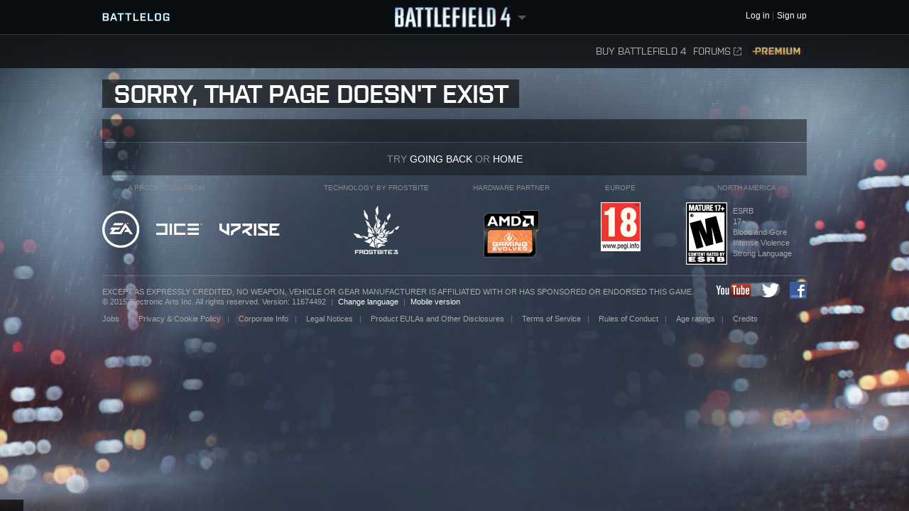

--- FILE ---
content_type: text/html;charset=utf-8
request_url: https://battlelog.battlefield.com/bf4/user/SwedishTroll/
body_size: 8644
content:





 





 <!DOCTYPE html>
 <html xmlns:surf="" id="base-bf4-html" class="no-js lang-en" lang="en">
 <head>
 
 <meta http-equiv="X-UA-Compatible" content="ie=edge;chrome=1">
 <meta http-equiv="Content-Type" content="text/html; charset=utf-8">
 <meta http-equiv="Content-Language" content="None">
 
 <meta property="og:image" content="https://d34ymitoc1pg7m.cloudfront.net/bf4/facebook/default-og-image-1c0473d8.png" />
 <meta name="description" content="Battlelog is a free social platform that ties into Battlefield 4 and Battlefield 3 and lets you socialize, track stats, plan your next game, and more from your web browser!">
 


 <link rel="shortcut icon" href="/favicon.ico" type="image/x-icon">

 <title>
404 That page doesn't exist Battlelog
 / Battlefield 4
 </title>
 

<link rel="apple-touch-icon-precomposed" href="//d34ymitoc1pg7m.cloudfront.net/common/icons/apple-touch-icon-precomposed-c635f3ba.png" />
<meta name="mobile-web-app-capable" content="yes" />
<script type="text/javascript">
 (function(m) { if (m) document.location.href = m[1] + decodeURIComponent(m[2]); })(document.location.href.match(new RegExp("(http.*?\/\/.*?)/.*?#!(.*)", "im")));
</script>
<script type="text/javascript">var _sf_startpt=(new Date()).getTime();</script>
<!--[if lt IE 9]>
<script src="//cdn.battlelog.com/bl-cdn/cdnprefix/develop-8950182/public/base/js/ie/IE7.js"></script>
<![endif]-->
 <link rel="stylesheet"
 type="text/css"
 href="//cdn.battlelog.com/bl-cdn/cdnprefix/develop-8950182/public/generated-sass/battlelog.css" />
 <link rel="stylesheet" type="text/css" href="//cdn.battlelog.com/bl-cdn/cdnprefix/develop-8950182/public/generated-sass/bf4-static.css" />
 <link rel="stylesheet" type="text/css" href="//cdn.battlelog.com/bl-cdn/cdnprefix/develop-8950182/public/generated-sass/bf4.css" />


<link rel="stylesheet" type="text/css" href="//cdn.battlelog.com/bl-cdn/cdnprefix/develop-8950182/public/base/css/ui-lightness/jquery-ui-1.8.custom.css"/>

<script type="text/javascript" src="//cdn.battlelog.com/bl-cdn/cdnprefix/develop-8950182/public/generated/en_US/bundle_base_topbundles_2471827896.js"></script>




<script id="base-head-webfontload">
 var fb = ( ($.browser.mozilla && document.documentElement.style.MozTransform === '') || $.browser.opera );
 if (fb) {
 $(document.body).addClass("wf-_fout");
 }
 WebFont.load({
 custom: {
 families: ["Purista"],
 urls : ["/cdnprefix/local/public/base/fonts/purista/purista.css"]
 }
 });


</script>

 </head>










 <body class=" no-comcenter is-loggedout ">
 


<surf:container id="comcenter_container">
 


</surf:container>


 <div id="base-background">

 <div class="video-container">
 <video id="background-video" autoplay loop name="media" preload="auto">
 <source media="screen" src="https://eaassets-a.akamaihd.net/battlelog/background-videos/bg-video.webm" type="video/webm">
 <source media="screen" src="https://eaassets-a.akamaihd.net/battlelog/background-videos/bg-video.ogg" type="video/ogg">
 <source media="screen" src="https://eaassets-a.akamaihd.net/battlelog/background-videos/bg-video.mp4" type="video/mp4">
 </video>
 </div>
 

 </div>
 

 









<header id="base-header">


 <section id="community-bar">
 <div class="inner-wrapper">
 <div class="grid-container premium-bg">
 <div class="battlelog-logo">
 <a href="/bf4/" class="logo"></a>
 </div>
 <div class="game-logo">
 <div class="ajax-loading-wrapper">
 <div class="loader small" id="base-ajax-loading"></div>
 </div>
 <a class="logo   game-bf4" href="/bf4/"></a>
 <div class="outerarrow" data-bind-toggle="section-select">
 <div class="arrow"></div>
 </div>
 </div>
 


<section id="base-header-user-tools" class="user-tools">
 <ul class="tools login-tools">
 <li class="header-login-button tools-item">
 <a class="login-btn" href="https://accounts.ea.com/connect/auth?locale=en_US&amp;state=bf4&amp;redirect_uri=https%3A%2F%2Fbattlelog.battlefield.com%2Fsso%2F%3Ftokentype%3Dcode&amp;response_type=code&amp;client_id=battlelog&amp;display=web%2Flogin">
 <span>Log in</span>
 </a>
 </li>

 <li class="tools-item">
 <a class="header-signup-link"
 href="https://accounts.ea.com/connect/auth?state=bf4&amp;redirect_uri=https%3A%2F%2Fbattlelog.battlefield.com%2Fsso%2F%3Ftokentype%3Dcode&amp;response_type=code&amp;client_id=battlelog&amp;locale=en_US&amp;display=web%2Fcreate">Sign up</a>
 </li>
 </ul>
</section>

 </div>
 </div>
 <nav class="dropdown-bar tight" data-dropdown="section-select">
 <div class="grid-container">
 

<div class="row base-game-selector">

 <a href="https://battlefield.com/companion/" class="base-no-ajax game-box span4 game-bf1" data-section="bf1"></a>
 <a href="/bf4/"
 class="base-no-ajax game-box span4 game-bf4 active"
 data-section="bf4">
 </a>
 <a href="/bfh/"
 class="base-no-ajax game-box span4 game-bfh"
 data-section="bfh">
 </a>
 <a href="/bf3/"
 class="base-no-ajax game-box span4 game-bf3"
 data-section="bf3">
 </a>
 <a href="/mohw/"
 class="base-no-ajax game-box span4 game-mohw"
 data-section="mohw">
 </a>
</div>
 </div>
 </nav>
 </section>
 

 <section class="game-bar">
 <div class="inner-wrapper">
 <div class="grid-container">
 



 


<nav id="base-header-secondary-nav" class="secondary-nav">
 <ul>
 <li data-page="odcstore">
 <a class="wfont "
 href="/bf4/store/">
 Buy Battlefield 4
 </a>
 </li>


 <li data-page="forum" style="position: relative;">
 <a href="https://answers.ea.com/t5/Battlefield/ct-p/battlefield/en-us" target="_blank" class="forum-link">Forums<span class="external"></span></a>
 </li>



 <li data-page="premium">
 <a href="/bf4/premium/" class="premium">Premium</a>
 </li>


 </ul>
</nav>

 <div class="clear"></div>
 </div>
 </div>
 <div class="grid-container">
 <div class="dropdown-bar">
 




<div class="dropdown-content" data-for="multiplayer">
 <div class="row">
 <nav class="span4 dropdown-menu">

 <a href="/bf4/servers/">
 <i class="icon-white icon-servers"></i>
 <span>Server Browser</span>
 </a>

 <a href="/bf4/servers/favourites/pc/">
 <i class="icon-white icon-star"></i>
 <span>Favorites</span>
 </a>
 <a href="/bf4/servers/history/pc/">
 <i class="icon-white icon-clock"></i>
 <span>History</span>
 </a>
 
 <a href="/bf4/missions/0/0/">
 <i class="icon-white icon-mission"></i>
 <span>Missions</span>
 </a>
 <a href="/bf4/communitymissions/">
 <i class="icon-white icon-mission"></i>
 Community Missions
 </a>

 </nav>

 </div>
</div>
<div class="dropdown-content" data-for="platoon">
 <div class="row">
 <nav class="span4 dropdown-menu">
 <a href="/bf4/platoon/">Find or Create Platoon</a>
 </nav>
 </div>
</div>
 </div>
 <ul id="receipt-container"></ul>
 </div>
 </section>
 

 <section class="sticky-bar">
 <div class="grid-container" id="sticky-container"></div>
 </section>

</header>


 <div id="viewport">
 




 <div id="base-page">
 <div id="base-container" class="grid-container">

 <div id="content" class="content">
 <section class="grid-container error-page ">
 <header>
 <h1>Sorry, that page doesn't exist</h1>
 </header>
 <div class="box">
 <div class="box-content">
 <p></p>
 </div>
 <footer>
 Try <a href="#" onclick="history.back(); return false;">going back</a> or <a href="/">Home</a>
 </footer>
 </div>
 </section>
 </div>
 

 
<footer id="footer-wrapper" class="grid-container">
 <div>
 <div id="footer-logos" class="clearfix no-padding">
 <div id="footer-highlighted">
 <div id="footer-diceea" class="footer-box">
 <div class="footer-box-header">A production from</div>
 <a href="http://www.ea.com" title="Electronic Arts" target="_blank"><img src="//cdn.battlelog.com/bl-cdn/cdnprefix/develop-8950182/public/footer/ea-logo.png" alt="Electronic Arts" /></a>
 <a href="http://www.dice.se" title="Digital Illusions Creative Entertainment" target="_blank"><img src="//cdn.battlelog.com/bl-cdn/cdnprefix/develop-8950182/public/footer/dice-logo.png" alt="Dice" /></a>
 <a href="http://www.uprise.se" title="Uprise" target="_blank"><img src="//cdn.battlelog.com/bl-cdn/cdnprefix/develop-8950182/public/footer/uprise-logo.png" alt="Uprise" /></a>
 </div>
 <div id="footer-frostbite" class="footer-box">
 <div class="footer-box-header">Technology by Frostbite</div>
 <a href="http://www.frostbite.com" title="Frostbite 3" target="_blank">
 <img src="//cdn.battlelog.com/bl-cdn/cdnprefix/develop-8950182/public/footer/frostbite3.png" alt="Frostbite 2" />
 </a>
 </div>
 <div id="footer-esn" class="footer-box">
 <div class="footer-box-header">Hardware partner</div>
 <a href="http://www.amd.com/battlefield4" title="AMD" target="_blank">
 <img src="//cdn.battlelog.com/bl-cdn/cdnprefix/develop-8950182/public/footer/amd.png" alt="AMD" />
 </a>
 </div>

 <div id="footer-ratings" class="footer-box">
 <div class="footer-rating-image rating-eu">
 <div class="footer-box-header">Europe</div>
 <a href="http://www.pegi.info" title="PEGI 18" target="_blank" >
 <img src="//cdn.battlelog.com/bl-cdn/cdnprefix/develop-8950182/public/footer/rating-eu18.png"
 alt="PEGI 18" />
 </a>
 </div>
 <div class="footer-rating-image rating-us">
 <div class="footer-box-header">North America</div>
 <a id="footer-logo-esrb" href="http://www.esrb.com" title="ESRB RATING" target="_blank">
 <img src="//cdn.battlelog.com/bl-cdn/cdnprefix/develop-8950182/public/footer/rating-us.png" alt="ESRB RATING" />
 </a>
 <ul class="pull-left more-info">
 <li>ESRB</li>
 <li>17+</li>
 <li>Blood and Gore</li>
 <li>Intense Violence</li>
 <li>Strong Language</li>
 </ul>
 </div>
 </div>
 </div>
 </div>
 </div>
 <div>
 <div id="footer-legal">
 <div id="footer-allrightsreserved">
 EXCEPT AS EXPRESSLY CREDITED, NO WEAPON, VEHICLE OR GEAR MANUFACTURER IS AFFILIATED WITH OR HAS SPONSORED OR ENDORSED THIS GAME.<br>
 © 2015 Electronic Arts Inc. All rights reserved. Version: 11674492
 <span class="sep">|</span>
 <a class="base-no-ajax" href="/bf4/language/" id="footer-change-lang"><span>Change language</span></a>
 <span class="sep">|</span>
 <a href="/bf4/switch/?to=mobile">Mobile version</a>
 </div>
 <ul id="footer-links">
 <li>
 <a href="http://careers.ea.com/" target="_blank">
 Jobs
 </a>
 <span class="sep">|</span>
 </li>
 <li><a href="http://tos.ea.com/legalapp/WEBPRIVACY/en/en/PC/" target="_blank">Privacy &amp; Cookie Policy</a><span class="sep">|</span></li>
 <li><a href="http://www.ea.com/about" target="_blank">Corporate Info</a><span class="sep">|</span></li>
 <li><a href="http://www.ea.com/2/legal-notices" target="_blank">Legal Notices</a><span class="sep">|</span></li>
 <li><a href="http://www.ea.com/1/product-eulas" target="_blank">Product EULAs and Other Disclosures</a><span class="sep">|</span></li>
 <li><a href="http://tos.ea.com/legalapp/WEBTERMS/en/en/PC/" target="_blank">Terms of Service</a><span class="sep">|</span></li>
 <li><a href="http://tos.ea.com/legalapp/ROC/US/en/PC/BF4" target="_blank">Rules of Conduct</a><span class="sep">|</span></li>
 
 <li class="credits-age-rating"><a href="/bf4/agerating/">Age ratings</a><span class="sep">|</span></li>
 <li class="credits-link"><a href="/bf4/credits/">Credits</a></li>
 
 </ul>
 <div id="footer-share">
 <ul>
 <li><a href="http://www.youtube.com/battlefield" target="_blank" id="footer-youtube-logo"></a></li>
 <li><a href="http://twitter.com/battlefield" target="_blank" id="footer-twitter-logo"></a></li>
 <li class="last"><a href="http://www.facebook.com/battlefield" target="_blank" id="footer-facebook-logo"></a></li>
 </ul>
 </div>
 </div>
 </div>
</footer>


 

 <div id="grid-overlay">
 <div class="row">
 <div class="span1"></div>
 <div class="span1"></div>
 <div class="span1"></div>
 <div class="span1"></div>
 <div class="span1"></div>
 <div class="span1"></div>
 <div class="span1"></div>
 <div class="span1"></div>
 <div class="span1"></div>
 <div class="span1"></div>
 <div class="span1"></div>
 <div class="span1"></div>
 </div>
 </div>
 </div>
 

 </div>
 <div id="esnlaunch_container"></div>
 </div>
 <div id="fb-root"></div>




<div id="draggables"></div>
<div id="popup-intro-browser-wrapper"></div>
<div id="soundFxPlayer"></div>
<div id="dialog-container">
</div>
<div id="unified-game-manager" data-intro="fxp" data-intro-step="5"></div>


















<script type="text/javascript" src="//cdn.battlelog.com/bl-cdn/cdnprefix/develop-8950182/public/generated/en_US/bundle_base_bottombundles_438223020.js"></script>


<script type="text/javascript" src="//cdn.battlelog.com/bl-cdn/cdnprefix/develop-8950182/public/generated/en_US/bundle_base_bottombundles_3279227929.js"></script>

 
<script type="text/javascript" src="//cdn.battlelog.com/bl-cdn/cdnprefix/develop-8950182/public/generated/en_US/bundle_base_bottombundles_1230927518.js"></script>

<script type="text/javascript" src="//cdn.battlelog.com/bl-cdn/cdnprefix/develop-8950182/public/generated/en_US/bundle_base_bottombundles_3723250967.js"></script>







<script src="//cdn.battlelog.com/bl-cdn/cdnprefix/develop-8950182/public/dynamic/bf4/en_US.js"></script>
<script src="//cdn.battlelog.com/bl-cdn/cdnprefix/develop-8950182/public/dynamic/web/en_US.js"></script>


<script type="text/javascript">
Surface.setTimeZoneData('UTC');
Surface.urlContext = {"_section":"bf4"};
Surface.globalContext = {"currentUrl":"|bf4|user|SwedishTroll|","userContext":{},"staticContext":{"suggestionTypes":{"real":{},"CAMPAIGN_ASSIGNMENT":256,"ASSIGNMENT":128,"WEAPON":2,"denominator":{},"numerator":{},"KIT_UNLOCK":16,"VEHICLE_ATTACHMENT":8,"PERSONAL_RECORD":1,"SERVICE_STAR":512,"imag":{},"BATTLEPACK":1024,"MEDAL":32,"WEAPON_ATTACHMENT":4,"RIBBON":64},"pluginDownloadUrl":"\/public\/download\/battlelog-web-plugins_2.7.1_162.exe","environmentInfoEnabled":false,"hideBFHLoadout":false,"originLocalHostApiEnabled":true,"locale":"en_US","idleTimeout":600,"showCommunityMissions":true,"knowledgeServiceEndpoint":{"8192":"http:\/\/sats3c1.sov.ea.com\/kbsat15\/knowledge\/article","2048":""},"isProduction":true,"serverBrowserMaxSize":300,"platforms":{"real":{},"imag":{},"denominator":{},"numerator":{},"XBOXONE":64,"XBOX":8,"PC":1,"XBOX360":2,"PS2":16,"PS3":4,"PS4":32},"pluginVersion":"2.7.1","sslAvailable":true,"advertisementService":"https:\/\/adsrv-bf4.ea.com\/api\/20120529\/advertisement","gateDLCBodyClass":"","disableFacebookFriendFinder":true,"preferredLang":null,"currentHost":"http:\/\/battlelog.battlefield.com:80","originStoreExpansions":{"8192":"OFB-EAST:55172","512":"OFB-EAST:41331","4096":"OFB-EAST:51080","16384":"OFB-EAST:109546437","1024":"OFB-EAST:50401","2048":"OFB-EAST:50631"},"ODCStoreLinkDetailUrl":true,"socialSharingEnabled":false,"ODCEndPointUrls":{"bf3":"https:\/\/www.ea.com\/en\/games\/battlefield\/battlefield-3","bfh":"https:\/\/www.ea.com\/en\/games\/battlefield\/battlefield-hardline","bf4":"https:\/\/www.ea.com\/games\/battlefield\/battlefield-4"},"googleAnalyticsJsDebugEnabled":false,"myPersonas":[],"cdnDownloadHost":"eaassets-a.akamaihd.net","showNPXFlow":false,"languages":[{"lang":"en","value":1},{"lang":"de","value":2},{"lang":"fr","value":4},{"lang":"es","value":8},{"lang":"it","value":16},{"lang":"pl","value":32},{"lang":"ru","value":64},{"lang":"ja","value":128},{"lang":"ko","value":256},{"lang":"zh","value":512},{"lang":"cs","value":1024},{"lang":"pt","value":2048}],"serverBrowserPageSize":60,"currentHostSecure":"https:\/\/battlelog.battlefield.com:443","logoutUrl":"https:\/\/accounts.ea.com\/connect\/logout?locale=en_US&state=bf4&redirect_uri=https%3A%2F%2Fbattlelog.battlefield.com%2Fsso%2Flogout&client_id=battlelog","liveScoreboardEnabled":{"4096":{"1":false},"2048":{"64":true,"1":true,"2":false,"4":false,"32":true},"2":{"1":true},"8192":{"64":false,"1":true,"2":false,"4":false,"32":false}},"knowledgeServiceParameters":{"8192":{"gameId":"battlefield-hardline","S-IntegrationId":"Visceral-Hardline"},"2048":{}},"launchTimerInSeconds":0,"loginUrl":"https:\/\/accounts.ea.com\/connect\/auth?locale=en_US&state=bf4&redirect_uri=https%3A%2F%2Fbattlelog.battlefield.com%2Fsso%2F%3Ftokentype%3Dcode&response_type=code&client_id=battlelog&display=web%2Flogin","useJsDebug":false,"sections":{"real":{},"BFBC":128,"ALL":536870912,"BFH":8192,"urlStrings":["bf3","all","api","mohw","bf4","bfh"],"BFMC":512,"imag":{},"denominator":{},"numerator":{},"BF1942":4,"BFP4F":1024,"BF3":2,"BF2":32,"MOHW":4096,"BFHEROES":256,"BF1943":8,"BF2142":64,"BFBC2":1,"GENERAL":1073741824,"BFVIETNAM":16,"WARSAW":2048},"cdnBaseDir":"battlelog\/prod\/","pluginLauncherVersion":"162","friendrecommendationEnabled":false,"signupUrl":"https:\/\/accounts.ea.com\/connect\/auth?state=bf4&redirect_uri=https%3A%2F%2Fbattlelog.battlefield.com%2Fsso%2F%3Ftokentype%3Dcode&response_type=code&client_id=battlelog&locale=en_US&display=web%2Fcreate","originLaunchDisabled":1,"buildVersion":"11674492","keeperQueryEndpoint":"https:\/\/keeper.battlelog.com","facebookOpenGraphEnabled":false,"ownsActiveGame":false,"nucleusNamespaces":{"BATTLEFIELD":"battlefield","CEM_EA_ID":"cem_ea_id","XBOX":"xbox","PS3":"ps3"},"isCte":false,"knowledgeServiceEnabled":{"8192":true,"2048":false},"gameExpansions":{"BF3AM":8192,"BF3AK":4096,"BF4PREPURCHASE":65536,"BFHXP1CA":536870912,"VANILLA":0,"BF2142NS":4,"BF4XP3DT":4194304,"BF3PREMIUM":1024,"BF3EG":16384,"BF1942SW":2,"BFBCPS3DEMO":128,"BF3CQ":2048,"BF2AF":8,"BFHXP3GE":2147483648,"BFHPREORDER":33554432,"XBOXEAACCESS":67108864,"BF4XP2NS":2097152,"BF4XP5SP":268435456,"MOHWPDLC0":32768,"BFBC360DEMO":64,"real":{},"BFHPREMIUM":134217728,"BF4TRIAL":16777216,"imag":{},"denominator":{},"BF2SF":32,"BF4DDPREPURCHASE":131072,"BF1942RTR":1,"BF4XP1CR":1048576,"BF4XP7WP":17179869184,"BFHXP2RO":1073741824,"BF3B2K":512,"BF4PREMIUM":262144,"BFHXP4BE":4294967296,"BF4XP4FS":8388608,"numerator":{},"BF4XP0SA":524288,"BF4XP6FP":8589934592,"BF2EF":16,"BFBC2NAM":256},"devguideEnabled":false,"googleAnalyticsMeasurementId":"","originLaunchEnabled":2,"isTouchDevice":false,"gameServerMapModes":{"TEAMDEATHMATCH":32,"real":{},"RUSHSMALL":2,"CONQUESTASSAULTLARGE":128,"BOUNTYHUNTER":274877906944,"UNKNOWN":1,"CARRIERASSAULTSMALL":134217728,"GUNMASTER":512,"DOMINATION":1024,"CASHGRAB":274877906944,"SQUADDEATHMATCH":8,"BLOODMONEY":268435456,"CARRIERASSAULT":33554432,"OBJECTIVERAID":262144,"CONQUESTSMALL":1,"CONQUEST_LADDER":68719476736,"BOMBSQUAD":1048576,"TANKSUPERIORITY":131072,"NONE":1,"HIT":8589934592,"COMBATMISSION":8192,"HOSTAGE":17179869184,"CONQUESTASSAULTSMALL":256,"AIRSUPERIORITY":8388608,"SQOBLITERATION":137438953472,"HOTWIRE":4294967296,"CONQUESTLARGE":64,"SQRUSH":4,"SCAVENGER":4194304,"SPORT":65536,"HEIST":2147483648,"SQHEIST":549755813888,"SQUADOBLITERATION":137438953472,"TURFWARLARGE":1073741824,"RUSHLARGE":2,"TEAMDEATHMATCH_FIRETEAM":4096,"CONQUEST":1,"denominator":{},"RUSH":2,"SQUADHEIST":549755813888,"OBLITERATION":2097152,"imag":{},"FIRETEAM_SURVIVOR":32768,"TEAMDEATHMATCHC":2048,"ONSLAUGHT":16,"numerator":{},"SQDM":8,"SECTORCONTROL":16384,"CARRIERASSAULTLARGE":67108864,"SQUADRUSH":4,"CHAINLINK":34359738368,"CAPTURETHEFLAG":524288,"ELIMINATION":16777216,"TURFWARSMALL":536870912},"allowRunGame":false,"skipOriginLaunchBf3Check":true,"userPresenceStates":{"AWAY_ORIGIN":131072,"PLAYING_MP":256,"ONLINE_TABLET":2,"PLAYING_ORIGIN":1024,"ONLINE_ORIGIN":16,"numerator":{},"INVISIBLE_MOBILE":67108864,"denominator":{},"INVISIBLE_TABLET":33554432,"PLAYING_COOP":512,"GROUP_WEB":4294967296,"ONLINE_GAME":8,"GROUP_ORIGIN":8589934592,"ONLINE_MOBILE":4,"real":{},"imag":{},"INVISIBLE_WEB":16777216,"ONLINE_WEB":1,"AWAY_WEB":65536},"externalForumsOnly":"https:\/\/answers.ea.com\/t5\/Battlefield\/ct-p\/battlefield\/en-us","cdnAccountDirectory":"battlelog","isSC":false,"checkPlugin":false,"gravatarDefaultUrl":"https:\/\/eaassets-a.akamaihd.net\/battlelog\/defaultavatars\/default-avatar-[SIZE].png","logClientSideErrors":false,"pluginLauncherId":"application\/x-battlelog-game-launcher-2.7.1","gameType":{"real":{},"COOP":4,"imag":{},"SP":2,"numerator":{},"denominator":{},"MP":1,"NOT_PLAYING":0},"warsawCommanderRequiredRank":10,"overrideStoreLinksToODC":true,"checkGameInstalled":false,"keeperQueryEnabled":true,"games":{"real":{},"BFBC":128,"BF1943":8,"BFH":8192,"BFMC":512,"imag":{},"denominator":{},"numerator":{},"BF1942":4,"BFP4F":1024,"BF3":2,"BF2":32,"MOHW":4096,"BFHEROES":256,"BF2142":64,"BFBC2":1,"BFVIETNAM":16,"WARSAW":2048},"newsCommentsEnabled":false,"isBF1Visible":true,"detectedBrowser":{"ppi":false,"isAndroidVersion":null,"isOriginIGO":false,"isTablet":false,"isGameClientX360":false,"isGameClientPC":false,"isBattledash":false,"userAgentString":"Mozilla\/5.0 (Macintosh; Intel Mac OS X 10_15_7) AppleWebKit\/537.36 (KHTML, like Gecko) Chrome\/131.0.0.0 Safari\/537.36; ClaudeBot\/1.0; +claudebot@anthropic.com)","isIOSVersion":null,"isFirefox":false,"isGameClientPS4":false,"isGameClientPS3":false,"appVersion":null,"isEaWebkit":false,"isTabletApp":false,"appCapabilities":null,"isCommanderApp":false,"deviceHeight":false,"isNexus":false,"isWin64":false,"appLanguage":null,"isHybridApp":false,"isIOS":false,"isFacebookExternalHit":false,"isIPhone":false,"isAndroidMobile":false,"isEdge":false,"isTouchDevice":false,"pluginSupported":false,"isWindows":false,"isGameClientXONE":false,"isAndroid":false,"isWinXP":false,"isChrome":131,"isIE":false,"deviceWidth":false,"isIPad":false},"originStoreScriptUrl":"https:\/\/games.web.dm.origin.com\/web\/ecommerce\/originStoreWeb","hideVideoBackground":false,"backdropUrl":"","sslStrategy":"all","facebookOpenGraphDisableBFH":true},"isAjaxFetch":false,"currentCanonicalURL":"http:\/\/battlelog.battlefield.com\/bf4\/user\/SwedishTroll\/","useIdentity2RedirectFlow":true,"session":{"hasAdminAccess":false,"originLaunch":false,"userProducts":[],"npxExploration":{},"locale":{"shortdate":"%d\/%m","fulldate":"%Y-%m-%d","offset":0,"time":"%H:%M"},"introSectionBits":4294967295,"userId":"0","postChecksum":"1c3fd5e9d9","facebook":{},"user":null,"isLoggedIn":false,"rollouts":[],"userGameExpansions":{},"userGames":{}},"systemUtcTime":1768587177,"mutedSounds":0,"bf4trialbannerActive":true,"staticPrefix":"\/\/cdn.battlelog.com\/bl-cdn\/cdnprefix\/develop-8950182","realm":{"lang":1,"game":2048,"section":2048},"focusGame":true,"pushConnections":[{"sslAddress":"beaconpush.battlelog.com","apiKey":"planet","nodeNumber":0,"channelsWithAuth":["1768630377;ae51eb6625f6837700957082a13933a909876c0fbp:user"],"sslEnabled":true,"sslWsAddress":"beaconpush.battlelog.com","channels":["bp:user"],"token":"1768630377;0e27dd8a16ab39f55264eb8f3fc5bf64bd921257","user":"guest_1768587177.58","address":"beaconpush.battlelog.com","wsAddress":"beaconpush.battlelog.com","log":false}],"isBFHVisible":true,"requestURI":"http:\/\/battlelog.battlefield.com\/bf4\/user\/SwedishTroll\/","pushOperator":"planet","writeBanUntil":0,"componentName":"profile","hasWriteBan":false,"pushFlashUrl":"https:\/\/beaconpush.battlelog.com\/clients\/client-1.swf","activeMenu":"","filePrefix":"\/\/d34ymitoc1pg7m.cloudfront.net","isAjaxNavigation":false,"actionName":"view","isSecure":true,"pushJavascriptUrl":"https:\/\/beaconpush.battlelog.com\/clients\/client-2.js","banType":0,"hideComcenter":false,"clientIp":"18.116.13.30","bfhbetabannerActive":false};
Surface.urlactionMap = {};
Surface.Renderer.state.usedTemplates = ['ui.cookieprefs', 'errorpages.error404', 'base.footer', 'npx.empty', 'battlereport.empty', 'base.gameselector', 'base.headersecondarynav', 'surfaceframework.index', 'errorpages.error', 'base.facebookbar', 'base.header', 'base.warsawheaderdropdown', 'base.topbundles', 'base.headerusertools', 'notificationevent.empty', 'unifiedgamemanager.empty', 'dialog.empty', 'base.index', 'header.dropdownsoldier', 'xpack.empty', 'launcher.empty', 'comcenter.index', 'base.push', 'base.analytics', 'battlepacks.empty', 'friend.empty', 'base.ajaxindex', 'popup.empty', 'base.bottombundles', 'notification.empty', 'base.headernav', 'footer.warsawindex', 'gamemanager.empty'];
Surface.Renderer.state.usedComponents = ['popup', 'errorpages', 'xpack', 'unifiedgamemanager', 'launcher', 'notification', 'footer', 'battlereport', 'notificationevent', 'surfaceframework', 'header', 'base', 'battlepacks', 'npx', 'dialog', 'gamemanager', 'ui', 'comcenter', 'friend'];
Surface.domReady(Surface.Renderer.invokeUsedComponents);
typeof(block_errorpages_error) != 'undefined' ? base.index.surface_164_6.render({}, block_errorpages_error) : Surface.logMissingBlockConfig('block_errorpages_error', 'comcenter_container');Surface.Renderer.warnDuplicateSurfaces();
</script>

<script type="text/javascript">
 /* We want to store these right away, not on dom ready */
 base.staticContext = S.globalContext.staticContext;
 base.userContext = S.globalContext.userContext
 // console.log spam fix
 Surface.$.event.props = Surface.$.event.props.join('|').replace('layerX|layerY|', '').split('|');
</script>

<script>
 try {


 main.beaconPush = new Beaconpush(
 'https://beaconpush.battlelog.com/session', 'planet', 'guest_1768587177.58', '1768630377;0e27dd8a16ab39f55264eb8f3fc5bf64bd921257', { debug: false }
 );
 main.beaconPush.connect();
 main.beaconPush.setSubscriptions(["bp:user"], Push.listener);
 
 } catch(e) {
 // BP failed to load so we need to create a dummy object
 S.error("Beaconpush failed to load!");
 var fn = function(){};
 var props = "connect,setSubscriptions,subscribe,trigger,triggerInterval,triggerUser".split(",");
 main.beaconPush = {};
 while (props.length) {
 main.beaconPush[props.splice(0,1)] = fn;
 }
 }
</script>





 
<div id="cookie-preferences">
 <div id="consent_blackbar"></div>
 <div id="teconsent"></div>
 <script async="async" src="//consent.trustarc.com/notice?domain=ea.com&c=teconsent&js=nj&noticeType=bb&text=true&gtm=1" crossorigin></script>
</div>


</body>
</html>




